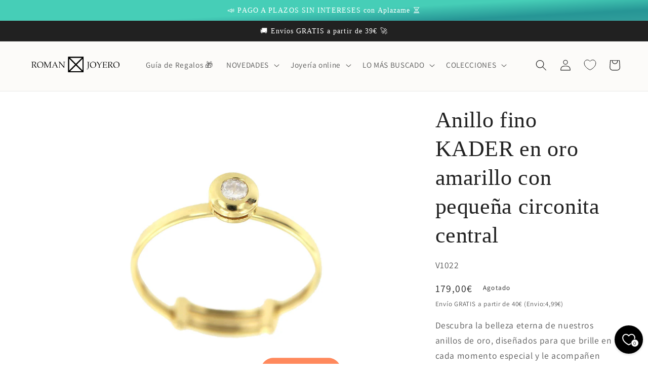

--- FILE ---
content_type: text/css
request_url: https://cdn.appmate.io/themecode/romanjoyero/main/custom.css?generation=1730904870465655
body_size: 628
content:
wishlist-link .wk-button{--icon-size: 23px;--icon-stroke: rgb(var(--color-foreground));--icon-stroke-width: 1px;height:4.4rem;width:4.4rem;color:rgb(var(--color-foreground))}wishlist-link .wk-counter{--size: 18.7px;font-size:.9rem;color:rgb(var(--color-button-text));background-color:rgb(var(--color-button));top:5px;right:8px}wishlist-link .wk-button:hover .wk-icon svg{transform:scale(1.07)}@media only screen and (max-width: 749px){wishlist-link .wk-button{margin:0 0 0 -6px}}wishlist-product-card .wk-image{object-fit:contain}.wk-badges{position:absolute;bottom:5px;left:5px}.wk-badge{border:1px solid transparent;display:inline-block;border-radius:4rem;font-size:1.2rem;letter-spacing:.1rem;line-height:1;padding:.5rem 1.3rem .6rem;text-align:center;word-break:break-word;color:#fff}.wk-badge-soldout{background-color:#212121;border-color:#212121}.wk-badge-sale{background-color:#5bc892;border-color:#5bc892}


--- FILE ---
content_type: text/javascript; charset=utf-8
request_url: https://romanjoyero.com/products/anillo-fino-kader-en-oro-amarillo-con-pequena-circonita-central.js
body_size: 1380
content:
{"id":8248850874636,"title":"Anillo fino KADER en oro amarillo con pequeña circonita central","handle":"anillo-fino-kader-en-oro-amarillo-con-pequena-circonita-central","description":"\u003cp\u003eEl anillo fino \u003cstrong\u003eKADER\u003c\/strong\u003e está realizado en oro amarillo de 18 kilates con una circonita central.\u003c\/p\u003e\n\u003cp\u003eBonito anillo \u003cstrong\u003eKADER\u003c\/strong\u003e montado en oro amarillo de 18 kilates y con una pequeña circonita central blanca engastada en boquilla y adaptable a varias medidas por su apertura.\u003c\/p\u003e\n\u003cp\u003e\u003cmeta charset=\"utf-8\"\u003e\u003cspan style=\"font-family: -apple-system, BlinkMacSystemFont, 'San Francisco', 'Segoe UI', Roboto, 'Helvetica Neue', sans-serif; font-size: 0.875rem;\"\u003e\u003cstrong style=\"background-color: #ffe6d4;\" data-mce-fragment=\"1\" data-mce-style=\"background-color: #ffe6d4;\"\u003e\u003cspan style=\"vertical-align: inherit;\"\u003e\u003cspan style=\"vertical-align: inherit;\"\u003ePre-order (bajo encargo): Este tipo de pedidos tarda entre 4-6 semanas en estar listos\u003c\/span\u003e\u003c\/span\u003e\u003c\/strong\u003e\u003c\/span\u003e\u003c\/p\u003e\n\u003cp\u003e\u003cstrong\u003eKADER\u003c\/strong\u003e tiene un ancho de 0,43 cm. La medida que se adapta el anillo va desde la 7 hasta el 13 como máximo.\u003c\/p\u003e\n\u003ch5\u003eCaracterísticas\u003c\/h5\u003e\n\u003cp\u003eSortija de oro amarillo de 18 kilates con un peso total de 0,50 grs. y compuesta por una circonita central. La medida de la piedra es de 0,43 cm de ancho. La medida que se adapta el anillo va desde la 7 hasta el 13 como máximo.\u003c\/p\u003e","published_at":"2023-02-21T17:40:19+01:00","created_at":"2023-02-21T17:40:19+01:00","vendor":"vendor-unknown","type":"Joyería Oro","tags":["Anillo Fino","Anillos","Circonitas","Joyería Oro","Joyería Oro. Joyería Oro: Anillos","Joyería Oro. Joyería Oro: Con piedras","Joyería oro. Pendientes: Prioridad 7","Oro amarillo"],"price":17900,"price_min":17900,"price_max":17900,"available":false,"price_varies":false,"compare_at_price":null,"compare_at_price_min":0,"compare_at_price_max":0,"compare_at_price_varies":false,"variants":[{"id":44205036634380,"title":"13","option1":"13","option2":null,"option3":null,"sku":"V1022","requires_shipping":true,"taxable":true,"featured_image":{"id":42579207356684,"product_id":8248850874636,"position":1,"created_at":"2023-02-21T19:32:33+01:00","updated_at":"2023-02-21T19:32:33+01:00","alt":"Anillo fino KADER en oro amarillo con pequeña circonita central - Roman Joyero","width":2084,"height":2227,"src":"https:\/\/cdn.shopify.com\/s\/files\/1\/0675\/9717\/3004\/products\/9904.jpg?v=1677004353","variant_ids":[44205036634380]},"available":false,"name":"Anillo fino KADER en oro amarillo con pequeña circonita central - 13","public_title":"13","options":["13"],"price":17900,"weight":0,"compare_at_price":null,"inventory_management":"shopify","barcode":"","featured_media":{"alt":"Anillo fino KADER en oro amarillo con pequeña circonita central - Roman Joyero","id":35273328656652,"position":1,"preview_image":{"aspect_ratio":0.936,"height":2227,"width":2084,"src":"https:\/\/cdn.shopify.com\/s\/files\/1\/0675\/9717\/3004\/products\/9904.jpg?v=1677004353"}},"requires_selling_plan":false,"selling_plan_allocations":[]}],"images":["\/\/cdn.shopify.com\/s\/files\/1\/0675\/9717\/3004\/products\/9904.jpg?v=1677004353","\/\/cdn.shopify.com\/s\/files\/1\/0675\/9717\/3004\/products\/9905.jpg?v=1677004354","\/\/cdn.shopify.com\/s\/files\/1\/0675\/9717\/3004\/products\/9907.jpg?v=1677004354","\/\/cdn.shopify.com\/s\/files\/1\/0675\/9717\/3004\/products\/9906.jpg?v=1677004354","\/\/cdn.shopify.com\/s\/files\/1\/0675\/9717\/3004\/products\/9908.jpg?v=1677004354"],"featured_image":"\/\/cdn.shopify.com\/s\/files\/1\/0675\/9717\/3004\/products\/9904.jpg?v=1677004353","options":[{"name":"TALLA- PRE ORDER","position":1,"values":["13"]}],"url":"\/products\/anillo-fino-kader-en-oro-amarillo-con-pequena-circonita-central","media":[{"alt":"Anillo fino KADER en oro amarillo con pequeña circonita central - Roman Joyero","id":35273328656652,"position":1,"preview_image":{"aspect_ratio":0.936,"height":2227,"width":2084,"src":"https:\/\/cdn.shopify.com\/s\/files\/1\/0675\/9717\/3004\/products\/9904.jpg?v=1677004353"},"aspect_ratio":0.936,"height":2227,"media_type":"image","src":"https:\/\/cdn.shopify.com\/s\/files\/1\/0675\/9717\/3004\/products\/9904.jpg?v=1677004353","width":2084},{"alt":"Anillo fino KADER en oro amarillo con pequeña circonita central - Roman Joyero","id":35273328722188,"position":2,"preview_image":{"aspect_ratio":0.949,"height":1719,"width":1631,"src":"https:\/\/cdn.shopify.com\/s\/files\/1\/0675\/9717\/3004\/products\/9905.jpg?v=1677004354"},"aspect_ratio":0.949,"height":1719,"media_type":"image","src":"https:\/\/cdn.shopify.com\/s\/files\/1\/0675\/9717\/3004\/products\/9905.jpg?v=1677004354","width":1631},{"alt":"Anillo fino KADER en oro amarillo con pequeña circonita central - Roman Joyero","id":35273328754956,"position":3,"preview_image":{"aspect_ratio":0.75,"height":1600,"width":1200,"src":"https:\/\/cdn.shopify.com\/s\/files\/1\/0675\/9717\/3004\/products\/9907.jpg?v=1677004354"},"aspect_ratio":0.75,"height":1600,"media_type":"image","src":"https:\/\/cdn.shopify.com\/s\/files\/1\/0675\/9717\/3004\/products\/9907.jpg?v=1677004354","width":1200},{"alt":"Anillo fino KADER en oro amarillo con pequeña circonita central - Roman Joyero","id":35273328787724,"position":4,"preview_image":{"aspect_ratio":0.99,"height":1828,"width":1810,"src":"https:\/\/cdn.shopify.com\/s\/files\/1\/0675\/9717\/3004\/products\/9906.jpg?v=1677004354"},"aspect_ratio":0.99,"height":1828,"media_type":"image","src":"https:\/\/cdn.shopify.com\/s\/files\/1\/0675\/9717\/3004\/products\/9906.jpg?v=1677004354","width":1810},{"alt":"Anillo fino KADER en oro amarillo con pequeña circonita central - Roman Joyero","id":35273328820492,"position":5,"preview_image":{"aspect_ratio":0.75,"height":1600,"width":1200,"src":"https:\/\/cdn.shopify.com\/s\/files\/1\/0675\/9717\/3004\/products\/9908.jpg?v=1677004354"},"aspect_ratio":0.75,"height":1600,"media_type":"image","src":"https:\/\/cdn.shopify.com\/s\/files\/1\/0675\/9717\/3004\/products\/9908.jpg?v=1677004354","width":1200}],"requires_selling_plan":false,"selling_plan_groups":[]}